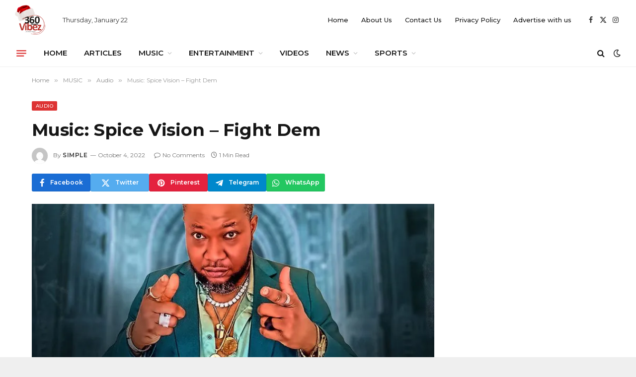

--- FILE ---
content_type: text/html; charset=UTF-8
request_url: https://360vibez.com.ng/2022/10/04/music-spice-vision-fight-dem/
body_size: 16895
content:

<!DOCTYPE html>
<html lang="en-US" class="s-light site-s-light">

<head>

	<meta charset="UTF-8" />
	<meta name="viewport" content="width=device-width, initial-scale=1" />
	<title>Music: Spice Vision – Fight Dem &#8211; 360vibez</title><link rel="preload" as="image" imagesrcset="https://i0.wp.com/360vibez.com.ng/wp-content/uploads/2022/10/FIGHT-DEM-1.v1-scaled-1.jpg?w=768&amp;ssl=1 768w, https://i0.wp.com/360vibez.com.ng/wp-content/uploads/2022/10/FIGHT-DEM-1.v1-scaled-1.jpg?resize=400%2C400&amp;ssl=1 400w" imagesizes="(max-width: 860px) 100vw, 860px" /><link rel="preload" as="font" href="https://360vibez.com.ng/wp-content/themes/smart-mag/css/icons/fonts/ts-icons.woff2?v3.2" type="font/woff2" crossorigin="anonymous" />
<meta name='robots' content='max-image-preview:large' />
	<style>img:is([sizes="auto" i], [sizes^="auto," i]) { contain-intrinsic-size: 3000px 1500px }</style>
	<link rel='dns-prefetch' href='//stats.wp.com' />
<link rel='dns-prefetch' href='//fonts.googleapis.com' />
<link rel='dns-prefetch' href='//www.googletagmanager.com' />
<link rel='preconnect' href='//i0.wp.com' />
<link rel='preconnect' href='//c0.wp.com' />
<link rel="alternate" type="application/rss+xml" title="360vibez &raquo; Feed" href="https://360vibez.com.ng/feed/" />
<link rel="alternate" type="application/rss+xml" title="360vibez &raquo; Comments Feed" href="https://360vibez.com.ng/comments/feed/" />
<link rel="alternate" type="application/rss+xml" title="360vibez &raquo; Music: Spice Vision – Fight Dem Comments Feed" href="https://360vibez.com.ng/2022/10/04/music-spice-vision-fight-dem/feed/" />
<script type="text/javascript">
/* <![CDATA[ */
window._wpemojiSettings = {"baseUrl":"https:\/\/s.w.org\/images\/core\/emoji\/16.0.1\/72x72\/","ext":".png","svgUrl":"https:\/\/s.w.org\/images\/core\/emoji\/16.0.1\/svg\/","svgExt":".svg","source":{"concatemoji":"https:\/\/360vibez.com.ng\/wp-includes\/js\/wp-emoji-release.min.js?ver=6.8.3"}};
/*! This file is auto-generated */
!function(s,n){var o,i,e;function c(e){try{var t={supportTests:e,timestamp:(new Date).valueOf()};sessionStorage.setItem(o,JSON.stringify(t))}catch(e){}}function p(e,t,n){e.clearRect(0,0,e.canvas.width,e.canvas.height),e.fillText(t,0,0);var t=new Uint32Array(e.getImageData(0,0,e.canvas.width,e.canvas.height).data),a=(e.clearRect(0,0,e.canvas.width,e.canvas.height),e.fillText(n,0,0),new Uint32Array(e.getImageData(0,0,e.canvas.width,e.canvas.height).data));return t.every(function(e,t){return e===a[t]})}function u(e,t){e.clearRect(0,0,e.canvas.width,e.canvas.height),e.fillText(t,0,0);for(var n=e.getImageData(16,16,1,1),a=0;a<n.data.length;a++)if(0!==n.data[a])return!1;return!0}function f(e,t,n,a){switch(t){case"flag":return n(e,"\ud83c\udff3\ufe0f\u200d\u26a7\ufe0f","\ud83c\udff3\ufe0f\u200b\u26a7\ufe0f")?!1:!n(e,"\ud83c\udde8\ud83c\uddf6","\ud83c\udde8\u200b\ud83c\uddf6")&&!n(e,"\ud83c\udff4\udb40\udc67\udb40\udc62\udb40\udc65\udb40\udc6e\udb40\udc67\udb40\udc7f","\ud83c\udff4\u200b\udb40\udc67\u200b\udb40\udc62\u200b\udb40\udc65\u200b\udb40\udc6e\u200b\udb40\udc67\u200b\udb40\udc7f");case"emoji":return!a(e,"\ud83e\udedf")}return!1}function g(e,t,n,a){var r="undefined"!=typeof WorkerGlobalScope&&self instanceof WorkerGlobalScope?new OffscreenCanvas(300,150):s.createElement("canvas"),o=r.getContext("2d",{willReadFrequently:!0}),i=(o.textBaseline="top",o.font="600 32px Arial",{});return e.forEach(function(e){i[e]=t(o,e,n,a)}),i}function t(e){var t=s.createElement("script");t.src=e,t.defer=!0,s.head.appendChild(t)}"undefined"!=typeof Promise&&(o="wpEmojiSettingsSupports",i=["flag","emoji"],n.supports={everything:!0,everythingExceptFlag:!0},e=new Promise(function(e){s.addEventListener("DOMContentLoaded",e,{once:!0})}),new Promise(function(t){var n=function(){try{var e=JSON.parse(sessionStorage.getItem(o));if("object"==typeof e&&"number"==typeof e.timestamp&&(new Date).valueOf()<e.timestamp+604800&&"object"==typeof e.supportTests)return e.supportTests}catch(e){}return null}();if(!n){if("undefined"!=typeof Worker&&"undefined"!=typeof OffscreenCanvas&&"undefined"!=typeof URL&&URL.createObjectURL&&"undefined"!=typeof Blob)try{var e="postMessage("+g.toString()+"("+[JSON.stringify(i),f.toString(),p.toString(),u.toString()].join(",")+"));",a=new Blob([e],{type:"text/javascript"}),r=new Worker(URL.createObjectURL(a),{name:"wpTestEmojiSupports"});return void(r.onmessage=function(e){c(n=e.data),r.terminate(),t(n)})}catch(e){}c(n=g(i,f,p,u))}t(n)}).then(function(e){for(var t in e)n.supports[t]=e[t],n.supports.everything=n.supports.everything&&n.supports[t],"flag"!==t&&(n.supports.everythingExceptFlag=n.supports.everythingExceptFlag&&n.supports[t]);n.supports.everythingExceptFlag=n.supports.everythingExceptFlag&&!n.supports.flag,n.DOMReady=!1,n.readyCallback=function(){n.DOMReady=!0}}).then(function(){return e}).then(function(){var e;n.supports.everything||(n.readyCallback(),(e=n.source||{}).concatemoji?t(e.concatemoji):e.wpemoji&&e.twemoji&&(t(e.twemoji),t(e.wpemoji)))}))}((window,document),window._wpemojiSettings);
/* ]]> */
</script>

<link rel='stylesheet' id='hfe-widgets-style-css' href='https://360vibez.com.ng/wp-content/plugins/header-footer-elementor/inc/widgets-css/frontend.css?ver=2.4.9' type='text/css' media='all' />
<style id='wp-emoji-styles-inline-css' type='text/css'>

	img.wp-smiley, img.emoji {
		display: inline !important;
		border: none !important;
		box-shadow: none !important;
		height: 1em !important;
		width: 1em !important;
		margin: 0 0.07em !important;
		vertical-align: -0.1em !important;
		background: none !important;
		padding: 0 !important;
	}
</style>
<link rel='stylesheet' id='wp-block-library-css' href='https://c0.wp.com/c/6.8.3/wp-includes/css/dist/block-library/style.min.css' type='text/css' media='all' />
<style id='classic-theme-styles-inline-css' type='text/css'>
/*! This file is auto-generated */
.wp-block-button__link{color:#fff;background-color:#32373c;border-radius:9999px;box-shadow:none;text-decoration:none;padding:calc(.667em + 2px) calc(1.333em + 2px);font-size:1.125em}.wp-block-file__button{background:#32373c;color:#fff;text-decoration:none}
</style>
<link rel='stylesheet' id='mediaelement-css' href='https://c0.wp.com/c/6.8.3/wp-includes/js/mediaelement/mediaelementplayer-legacy.min.css' type='text/css' media='all' />
<link rel='stylesheet' id='wp-mediaelement-css' href='https://c0.wp.com/c/6.8.3/wp-includes/js/mediaelement/wp-mediaelement.min.css' type='text/css' media='all' />
<style id='jetpack-sharing-buttons-style-inline-css' type='text/css'>
.jetpack-sharing-buttons__services-list{display:flex;flex-direction:row;flex-wrap:wrap;gap:0;list-style-type:none;margin:5px;padding:0}.jetpack-sharing-buttons__services-list.has-small-icon-size{font-size:12px}.jetpack-sharing-buttons__services-list.has-normal-icon-size{font-size:16px}.jetpack-sharing-buttons__services-list.has-large-icon-size{font-size:24px}.jetpack-sharing-buttons__services-list.has-huge-icon-size{font-size:36px}@media print{.jetpack-sharing-buttons__services-list{display:none!important}}.editor-styles-wrapper .wp-block-jetpack-sharing-buttons{gap:0;padding-inline-start:0}ul.jetpack-sharing-buttons__services-list.has-background{padding:1.25em 2.375em}
</style>
<style id='global-styles-inline-css' type='text/css'>
:root{--wp--preset--aspect-ratio--square: 1;--wp--preset--aspect-ratio--4-3: 4/3;--wp--preset--aspect-ratio--3-4: 3/4;--wp--preset--aspect-ratio--3-2: 3/2;--wp--preset--aspect-ratio--2-3: 2/3;--wp--preset--aspect-ratio--16-9: 16/9;--wp--preset--aspect-ratio--9-16: 9/16;--wp--preset--color--black: #000000;--wp--preset--color--cyan-bluish-gray: #abb8c3;--wp--preset--color--white: #ffffff;--wp--preset--color--pale-pink: #f78da7;--wp--preset--color--vivid-red: #cf2e2e;--wp--preset--color--luminous-vivid-orange: #ff6900;--wp--preset--color--luminous-vivid-amber: #fcb900;--wp--preset--color--light-green-cyan: #7bdcb5;--wp--preset--color--vivid-green-cyan: #00d084;--wp--preset--color--pale-cyan-blue: #8ed1fc;--wp--preset--color--vivid-cyan-blue: #0693e3;--wp--preset--color--vivid-purple: #9b51e0;--wp--preset--gradient--vivid-cyan-blue-to-vivid-purple: linear-gradient(135deg,rgba(6,147,227,1) 0%,rgb(155,81,224) 100%);--wp--preset--gradient--light-green-cyan-to-vivid-green-cyan: linear-gradient(135deg,rgb(122,220,180) 0%,rgb(0,208,130) 100%);--wp--preset--gradient--luminous-vivid-amber-to-luminous-vivid-orange: linear-gradient(135deg,rgba(252,185,0,1) 0%,rgba(255,105,0,1) 100%);--wp--preset--gradient--luminous-vivid-orange-to-vivid-red: linear-gradient(135deg,rgba(255,105,0,1) 0%,rgb(207,46,46) 100%);--wp--preset--gradient--very-light-gray-to-cyan-bluish-gray: linear-gradient(135deg,rgb(238,238,238) 0%,rgb(169,184,195) 100%);--wp--preset--gradient--cool-to-warm-spectrum: linear-gradient(135deg,rgb(74,234,220) 0%,rgb(151,120,209) 20%,rgb(207,42,186) 40%,rgb(238,44,130) 60%,rgb(251,105,98) 80%,rgb(254,248,76) 100%);--wp--preset--gradient--blush-light-purple: linear-gradient(135deg,rgb(255,206,236) 0%,rgb(152,150,240) 100%);--wp--preset--gradient--blush-bordeaux: linear-gradient(135deg,rgb(254,205,165) 0%,rgb(254,45,45) 50%,rgb(107,0,62) 100%);--wp--preset--gradient--luminous-dusk: linear-gradient(135deg,rgb(255,203,112) 0%,rgb(199,81,192) 50%,rgb(65,88,208) 100%);--wp--preset--gradient--pale-ocean: linear-gradient(135deg,rgb(255,245,203) 0%,rgb(182,227,212) 50%,rgb(51,167,181) 100%);--wp--preset--gradient--electric-grass: linear-gradient(135deg,rgb(202,248,128) 0%,rgb(113,206,126) 100%);--wp--preset--gradient--midnight: linear-gradient(135deg,rgb(2,3,129) 0%,rgb(40,116,252) 100%);--wp--preset--font-size--small: 13px;--wp--preset--font-size--medium: 20px;--wp--preset--font-size--large: 36px;--wp--preset--font-size--x-large: 42px;--wp--preset--spacing--20: 0.44rem;--wp--preset--spacing--30: 0.67rem;--wp--preset--spacing--40: 1rem;--wp--preset--spacing--50: 1.5rem;--wp--preset--spacing--60: 2.25rem;--wp--preset--spacing--70: 3.38rem;--wp--preset--spacing--80: 5.06rem;--wp--preset--shadow--natural: 6px 6px 9px rgba(0, 0, 0, 0.2);--wp--preset--shadow--deep: 12px 12px 50px rgba(0, 0, 0, 0.4);--wp--preset--shadow--sharp: 6px 6px 0px rgba(0, 0, 0, 0.2);--wp--preset--shadow--outlined: 6px 6px 0px -3px rgba(255, 255, 255, 1), 6px 6px rgba(0, 0, 0, 1);--wp--preset--shadow--crisp: 6px 6px 0px rgba(0, 0, 0, 1);}:where(.is-layout-flex){gap: 0.5em;}:where(.is-layout-grid){gap: 0.5em;}body .is-layout-flex{display: flex;}.is-layout-flex{flex-wrap: wrap;align-items: center;}.is-layout-flex > :is(*, div){margin: 0;}body .is-layout-grid{display: grid;}.is-layout-grid > :is(*, div){margin: 0;}:where(.wp-block-columns.is-layout-flex){gap: 2em;}:where(.wp-block-columns.is-layout-grid){gap: 2em;}:where(.wp-block-post-template.is-layout-flex){gap: 1.25em;}:where(.wp-block-post-template.is-layout-grid){gap: 1.25em;}.has-black-color{color: var(--wp--preset--color--black) !important;}.has-cyan-bluish-gray-color{color: var(--wp--preset--color--cyan-bluish-gray) !important;}.has-white-color{color: var(--wp--preset--color--white) !important;}.has-pale-pink-color{color: var(--wp--preset--color--pale-pink) !important;}.has-vivid-red-color{color: var(--wp--preset--color--vivid-red) !important;}.has-luminous-vivid-orange-color{color: var(--wp--preset--color--luminous-vivid-orange) !important;}.has-luminous-vivid-amber-color{color: var(--wp--preset--color--luminous-vivid-amber) !important;}.has-light-green-cyan-color{color: var(--wp--preset--color--light-green-cyan) !important;}.has-vivid-green-cyan-color{color: var(--wp--preset--color--vivid-green-cyan) !important;}.has-pale-cyan-blue-color{color: var(--wp--preset--color--pale-cyan-blue) !important;}.has-vivid-cyan-blue-color{color: var(--wp--preset--color--vivid-cyan-blue) !important;}.has-vivid-purple-color{color: var(--wp--preset--color--vivid-purple) !important;}.has-black-background-color{background-color: var(--wp--preset--color--black) !important;}.has-cyan-bluish-gray-background-color{background-color: var(--wp--preset--color--cyan-bluish-gray) !important;}.has-white-background-color{background-color: var(--wp--preset--color--white) !important;}.has-pale-pink-background-color{background-color: var(--wp--preset--color--pale-pink) !important;}.has-vivid-red-background-color{background-color: var(--wp--preset--color--vivid-red) !important;}.has-luminous-vivid-orange-background-color{background-color: var(--wp--preset--color--luminous-vivid-orange) !important;}.has-luminous-vivid-amber-background-color{background-color: var(--wp--preset--color--luminous-vivid-amber) !important;}.has-light-green-cyan-background-color{background-color: var(--wp--preset--color--light-green-cyan) !important;}.has-vivid-green-cyan-background-color{background-color: var(--wp--preset--color--vivid-green-cyan) !important;}.has-pale-cyan-blue-background-color{background-color: var(--wp--preset--color--pale-cyan-blue) !important;}.has-vivid-cyan-blue-background-color{background-color: var(--wp--preset--color--vivid-cyan-blue) !important;}.has-vivid-purple-background-color{background-color: var(--wp--preset--color--vivid-purple) !important;}.has-black-border-color{border-color: var(--wp--preset--color--black) !important;}.has-cyan-bluish-gray-border-color{border-color: var(--wp--preset--color--cyan-bluish-gray) !important;}.has-white-border-color{border-color: var(--wp--preset--color--white) !important;}.has-pale-pink-border-color{border-color: var(--wp--preset--color--pale-pink) !important;}.has-vivid-red-border-color{border-color: var(--wp--preset--color--vivid-red) !important;}.has-luminous-vivid-orange-border-color{border-color: var(--wp--preset--color--luminous-vivid-orange) !important;}.has-luminous-vivid-amber-border-color{border-color: var(--wp--preset--color--luminous-vivid-amber) !important;}.has-light-green-cyan-border-color{border-color: var(--wp--preset--color--light-green-cyan) !important;}.has-vivid-green-cyan-border-color{border-color: var(--wp--preset--color--vivid-green-cyan) !important;}.has-pale-cyan-blue-border-color{border-color: var(--wp--preset--color--pale-cyan-blue) !important;}.has-vivid-cyan-blue-border-color{border-color: var(--wp--preset--color--vivid-cyan-blue) !important;}.has-vivid-purple-border-color{border-color: var(--wp--preset--color--vivid-purple) !important;}.has-vivid-cyan-blue-to-vivid-purple-gradient-background{background: var(--wp--preset--gradient--vivid-cyan-blue-to-vivid-purple) !important;}.has-light-green-cyan-to-vivid-green-cyan-gradient-background{background: var(--wp--preset--gradient--light-green-cyan-to-vivid-green-cyan) !important;}.has-luminous-vivid-amber-to-luminous-vivid-orange-gradient-background{background: var(--wp--preset--gradient--luminous-vivid-amber-to-luminous-vivid-orange) !important;}.has-luminous-vivid-orange-to-vivid-red-gradient-background{background: var(--wp--preset--gradient--luminous-vivid-orange-to-vivid-red) !important;}.has-very-light-gray-to-cyan-bluish-gray-gradient-background{background: var(--wp--preset--gradient--very-light-gray-to-cyan-bluish-gray) !important;}.has-cool-to-warm-spectrum-gradient-background{background: var(--wp--preset--gradient--cool-to-warm-spectrum) !important;}.has-blush-light-purple-gradient-background{background: var(--wp--preset--gradient--blush-light-purple) !important;}.has-blush-bordeaux-gradient-background{background: var(--wp--preset--gradient--blush-bordeaux) !important;}.has-luminous-dusk-gradient-background{background: var(--wp--preset--gradient--luminous-dusk) !important;}.has-pale-ocean-gradient-background{background: var(--wp--preset--gradient--pale-ocean) !important;}.has-electric-grass-gradient-background{background: var(--wp--preset--gradient--electric-grass) !important;}.has-midnight-gradient-background{background: var(--wp--preset--gradient--midnight) !important;}.has-small-font-size{font-size: var(--wp--preset--font-size--small) !important;}.has-medium-font-size{font-size: var(--wp--preset--font-size--medium) !important;}.has-large-font-size{font-size: var(--wp--preset--font-size--large) !important;}.has-x-large-font-size{font-size: var(--wp--preset--font-size--x-large) !important;}
:where(.wp-block-post-template.is-layout-flex){gap: 1.25em;}:where(.wp-block-post-template.is-layout-grid){gap: 1.25em;}
:where(.wp-block-columns.is-layout-flex){gap: 2em;}:where(.wp-block-columns.is-layout-grid){gap: 2em;}
:root :where(.wp-block-pullquote){font-size: 1.5em;line-height: 1.6;}
</style>
<link rel='stylesheet' id='contact-form-7-css' href='https://360vibez.com.ng/wp-content/plugins/contact-form-7/includes/css/styles.css?ver=6.1.4' type='text/css' media='all' />
<link rel='stylesheet' id='hfe-style-css' href='https://360vibez.com.ng/wp-content/plugins/header-footer-elementor/assets/css/header-footer-elementor.css?ver=2.4.9' type='text/css' media='all' />
<link rel='stylesheet' id='elementor-icons-css' href='https://360vibez.com.ng/wp-content/plugins/elementor/assets/lib/eicons/css/elementor-icons.min.css?ver=5.43.0' type='text/css' media='all' />
<link rel='stylesheet' id='elementor-frontend-css' href='https://360vibez.com.ng/wp-content/plugins/elementor/assets/css/frontend.min.css?ver=3.31.3' type='text/css' media='all' />
<link rel='stylesheet' id='elementor-post-30825-css' href='https://360vibez.com.ng/wp-content/uploads/elementor/css/post-30825.css?ver=1768400559' type='text/css' media='all' />
<link rel='stylesheet' id='hfe-elementor-icons-css' href='https://360vibez.com.ng/wp-content/plugins/elementor/assets/lib/eicons/css/elementor-icons.min.css?ver=5.34.0' type='text/css' media='all' />
<link rel='stylesheet' id='hfe-icons-list-css' href='https://360vibez.com.ng/wp-content/plugins/elementor/assets/css/widget-icon-list.min.css?ver=3.24.3' type='text/css' media='all' />
<link rel='stylesheet' id='hfe-social-icons-css' href='https://360vibez.com.ng/wp-content/plugins/elementor/assets/css/widget-social-icons.min.css?ver=3.24.0' type='text/css' media='all' />
<link rel='stylesheet' id='hfe-social-share-icons-brands-css' href='https://360vibez.com.ng/wp-content/plugins/elementor/assets/lib/font-awesome/css/brands.css?ver=5.15.3' type='text/css' media='all' />
<link rel='stylesheet' id='hfe-social-share-icons-fontawesome-css' href='https://360vibez.com.ng/wp-content/plugins/elementor/assets/lib/font-awesome/css/fontawesome.css?ver=5.15.3' type='text/css' media='all' />
<link rel='stylesheet' id='hfe-nav-menu-icons-css' href='https://360vibez.com.ng/wp-content/plugins/elementor/assets/lib/font-awesome/css/solid.css?ver=5.15.3' type='text/css' media='all' />
<link rel='stylesheet' id='smartmag-core-css' href='https://360vibez.com.ng/wp-content/themes/smart-mag/style.css?ver=10.3.0' type='text/css' media='all' />
<link rel='stylesheet' id='smartmag-fonts-css' href='https://fonts.googleapis.com/css?family=Hind%3A400%2C500%2C600&#038;display=swap' type='text/css' media='all' />
<link rel='stylesheet' id='smartmag-magnific-popup-css' href='https://360vibez.com.ng/wp-content/themes/smart-mag/css/lightbox.css?ver=10.3.0' type='text/css' media='all' />
<link rel='stylesheet' id='smartmag-icons-css' href='https://360vibez.com.ng/wp-content/themes/smart-mag/css/icons/icons.css?ver=10.3.0' type='text/css' media='all' />
<link rel='stylesheet' id='smartmag-skin-css' href='https://360vibez.com.ng/wp-content/themes/smart-mag/css/skin-trendy.css?ver=10.3.0' type='text/css' media='all' />
<style id='smartmag-skin-inline-css' type='text/css'>
:root { --c-main: #dd3333;
--c-main-rgb: 221,51,51;
--text-font: "Montserrat", system-ui, -apple-system, "Segoe UI", Arial, sans-serif;
--body-font: "Montserrat", system-ui, -apple-system, "Segoe UI", Arial, sans-serif;
--ui-font: "Montserrat", system-ui, -apple-system, "Segoe UI", Arial, sans-serif;
--title-font: "Montserrat", system-ui, -apple-system, "Segoe UI", Arial, sans-serif;
--h-font: "Montserrat", system-ui, -apple-system, "Segoe UI", Arial, sans-serif;
--tertiary-font: "Montserrat", system-ui, -apple-system, "Segoe UI", Arial, sans-serif;
--title-font: "Montserrat", system-ui, -apple-system, "Segoe UI", Arial, sans-serif;
--h-font: "Montserrat", system-ui, -apple-system, "Segoe UI", Arial, sans-serif;
--text-h-font: var(--h-font);
--title-size-xs: 15px;
--main-width: 1310px;
--excerpt-size: 13px;
--post-content-gaps: 1.4em; }
:root { --wrap-padding: 120px; }
:root { --sidebar-width: 300px; }
.ts-row, .has-el-gap { --sidebar-c-width: calc(var(--sidebar-width) + var(--grid-gutter-h) + var(--sidebar-c-pad)); }
.smart-head-main .smart-head-top { background-color: var(--c-main); }
.smart-head-main .smart-head-mid { --head-h: 80px; background-color: #ffffff; border-top-color: var(--c-main); }
.s-dark .smart-head-main .smart-head-bot,
.smart-head-main .s-dark.smart-head-bot { background-color: #1e1521; }
.smart-head-main .smart-head-bot { border-top-width: 0px; }
.s-dark .off-canvas, .off-canvas.s-dark { background-color: #0f0007; }
.navigation-small .menu > li > a { font-weight: 500; }
.s-dark .navigation-small { --c-nav-hov: #ffffff; }
.s-dark .smart-head-main .spc-social,
.smart-head-main .s-dark .spc-social { --c-spc-social: rgba(255,255,255,0.8); --c-spc-social-hov: #ffffff; }
.smart-head-mobile { --c-search-icon: var(--c-main); }
.smart-head-main { --c-hamburger: var(--c-main); }
.smart-head-main .offcanvas-toggle { transform: scale(0.75); }
.smart-head-mobile { --c-hamburger: var(--c-main); }
.smart-head .ts-button1:not(._) { color: #f80759; }
.smart-head .ts-button1 { background-color: #ffffff; }
.post-meta .meta-item, .post-meta .text-in { font-size: 11px; }
.post-meta .post-author > a { color: #353535; }
.s-dark .post-meta .post-author > a { color: #e0e0e0; }
.post-meta .post-cat > a { color: #353535; }
.s-dark .post-meta .post-cat > a { color: #e0e0e0; }
.l-post { --media-radius: 6px; }
.cat-labels .category { line-height: 1.85; border-radius: 2px; padding-top: 1px; }
.block-head-b .heading { font-size: 23px; text-transform: initial; }
.block-head-g .heading { font-size: 19px; font-weight: 600; text-transform: initial; }
.block-head-i .heading { font-size: 22px; font-weight: bold; text-transform: initial; letter-spacing: -0.01em; }
.block-head-i { --line-weight: 5px; }
.loop-grid-base .post-title { font-size: 19px; }
.has-nums-a .l-post .post-title:before,
.has-nums-b .l-post .content:before { font-size: 30px; font-weight: normal; line-height: 2; }
.has-nums:not(.has-nums-c) { --num-color: var(--c-main); }
.has-nums-a .l-post .post-title:before,
.has-nums-b .l-post .content:before { content: counter(ts-loop) "/"; }
.post-meta-single .meta-item, .post-meta-single .text-in { font-size: 12px; }
.entry-content { font-size: 16px; line-height: 1.66; }
.entry-content p { --post-content-gaps: 1.3em; }
.post-share-b:not(.is-not-global) { --service-height: 36px; --service-width: 118px; --service-min-width: initial; }
.post-share-b:not(.is-not-global) .show-more { width: 38px; min-width: 38px; }
.post-share-b:not(.is-not-global) { --service-b-radius: 3px; }
.post-share-b:not(.is-not-global) .service .label { font-size: 12px; }
.site-s-light .s-head-modern .sub-title { color: #4f4f4f; }
.site-s-light .s-head-modern-a .post-meta { --c-post-meta: #727272; }
@media (min-width: 941px) and (max-width: 1200px) { .ts-row, .has-el-gap { --sidebar-c-width: calc(var(--sidebar-width) + var(--grid-gutter-h) + var(--sidebar-c-pad)); } }
@media (min-width: 768px) and (max-width: 940px) { .ts-contain, .main { padding-left: 35px; padding-right: 35px; }
.layout-boxed-inner { --wrap-padding: 35px; }
:root { --wrap-padding: 35px; }
.has-nums-a .l-post .post-title:before,
.has-nums-b .l-post .content:before { line-height: 2; } }
@media (max-width: 767px) { .ts-contain, .main { padding-left: 25px; padding-right: 25px; }
.layout-boxed-inner { --wrap-padding: 25px; }
:root { --wrap-padding: 25px; } }
@media (min-width: 940px) and (max-width: 1300px) { :root { --wrap-padding: min(120px, 5vw); } }


</style>
<link rel='stylesheet' id='smartmag-gfonts-custom-css' href='https://fonts.googleapis.com/css?family=Montserrat%3A400%2C500%2C600%2C700&#038;display=swap' type='text/css' media='all' />
<link rel='stylesheet' id='sharedaddy-css' href='https://c0.wp.com/p/jetpack/15.4/modules/sharedaddy/sharing.css' type='text/css' media='all' />
<link rel='stylesheet' id='social-logos-css' href='https://c0.wp.com/p/jetpack/15.4/_inc/social-logos/social-logos.min.css' type='text/css' media='all' />
<script type="text/javascript" id="smartmag-lazy-inline-js-after">
/* <![CDATA[ */
/**
 * @copyright ThemeSphere
 * @preserve
 */
var BunyadLazy={};BunyadLazy.load=function(){function a(e,n){var t={};e.dataset.bgset&&e.dataset.sizes?(t.sizes=e.dataset.sizes,t.srcset=e.dataset.bgset):t.src=e.dataset.bgsrc,function(t){var a=t.dataset.ratio;if(0<a){const e=t.parentElement;if(e.classList.contains("media-ratio")){const n=e.style;n.getPropertyValue("--a-ratio")||(n.paddingBottom=100/a+"%")}}}(e);var a,o=document.createElement("img");for(a in o.onload=function(){var t="url('"+(o.currentSrc||o.src)+"')",a=e.style;a.backgroundImage!==t&&requestAnimationFrame(()=>{a.backgroundImage=t,n&&n()}),o.onload=null,o.onerror=null,o=null},o.onerror=o.onload,t)o.setAttribute(a,t[a]);o&&o.complete&&0<o.naturalWidth&&o.onload&&o.onload()}function e(t){t.dataset.loaded||a(t,()=>{document.dispatchEvent(new Event("lazyloaded")),t.dataset.loaded=1})}function n(t){"complete"===document.readyState?t():window.addEventListener("load",t)}return{initEarly:function(){var t,a=()=>{document.querySelectorAll(".img.bg-cover:not(.lazyload)").forEach(e)};"complete"!==document.readyState?(t=setInterval(a,150),n(()=>{a(),clearInterval(t)})):a()},callOnLoad:n,initBgImages:function(t){t&&n(()=>{document.querySelectorAll(".img.bg-cover").forEach(e)})},bgLoad:a}}(),BunyadLazy.load.initEarly();
/* ]]> */
</script>
<script type="text/javascript" src="https://c0.wp.com/c/6.8.3/wp-includes/js/jquery/jquery.min.js" id="jquery-core-js"></script>
<script type="text/javascript" src="https://c0.wp.com/c/6.8.3/wp-includes/js/jquery/jquery-migrate.min.js" id="jquery-migrate-js"></script>
<script type="text/javascript" id="jquery-js-after">
/* <![CDATA[ */
!function($){"use strict";$(document).ready(function(){$(this).scrollTop()>100&&$(".hfe-scroll-to-top-wrap").removeClass("hfe-scroll-to-top-hide"),$(window).scroll(function(){$(this).scrollTop()<100?$(".hfe-scroll-to-top-wrap").fadeOut(300):$(".hfe-scroll-to-top-wrap").fadeIn(300)}),$(".hfe-scroll-to-top-wrap").on("click",function(){$("html, body").animate({scrollTop:0},300);return!1})})}(jQuery);
!function($){'use strict';$(document).ready(function(){var bar=$('.hfe-reading-progress-bar');if(!bar.length)return;$(window).on('scroll',function(){var s=$(window).scrollTop(),d=$(document).height()-$(window).height(),p=d? s/d*100:0;bar.css('width',p+'%')});});}(jQuery);
/* ]]> */
</script>
<link rel="https://api.w.org/" href="https://360vibez.com.ng/wp-json/" /><link rel="alternate" title="JSON" type="application/json" href="https://360vibez.com.ng/wp-json/wp/v2/posts/21383" /><link rel="EditURI" type="application/rsd+xml" title="RSD" href="https://360vibez.com.ng/xmlrpc.php?rsd" />
<meta name="generator" content="WordPress 6.8.3" />
<link rel="canonical" href="https://360vibez.com.ng/2022/10/04/music-spice-vision-fight-dem/" />
<link rel='shortlink' href='https://wp.me/paZT3E-5yT' />
<link rel="alternate" title="oEmbed (JSON)" type="application/json+oembed" href="https://360vibez.com.ng/wp-json/oembed/1.0/embed?url=https%3A%2F%2F360vibez.com.ng%2F2022%2F10%2F04%2Fmusic-spice-vision-fight-dem%2F" />
<link rel="alternate" title="oEmbed (XML)" type="text/xml+oembed" href="https://360vibez.com.ng/wp-json/oembed/1.0/embed?url=https%3A%2F%2F360vibez.com.ng%2F2022%2F10%2F04%2Fmusic-spice-vision-fight-dem%2F&#038;format=xml" />
<meta name="generator" content="Site Kit by Google 1.170.0" /><meta name="generator" content="Redux 4.5.10" />	<style>img#wpstats{display:none}</style>
		
		<script>
		var BunyadSchemeKey = 'bunyad-scheme';
		(() => {
			const d = document.documentElement;
			const c = d.classList;
			var scheme = localStorage.getItem(BunyadSchemeKey);
			
			if (scheme) {
				d.dataset.origClass = c;
				scheme === 'dark' ? c.remove('s-light', 'site-s-light') : c.remove('s-dark', 'site-s-dark');
				c.add('site-s-' + scheme, 's-' + scheme);
			}
		})();
		</script>
		
<!-- Google AdSense meta tags added by Site Kit -->
<meta name="google-adsense-platform-account" content="ca-host-pub-2644536267352236">
<meta name="google-adsense-platform-domain" content="sitekit.withgoogle.com">
<!-- End Google AdSense meta tags added by Site Kit -->
<meta name="generator" content="Elementor 3.31.3; features: additional_custom_breakpoints, e_element_cache; settings: css_print_method-external, google_font-enabled, font_display-auto">
			<style>
				.e-con.e-parent:nth-of-type(n+4):not(.e-lazyloaded):not(.e-no-lazyload),
				.e-con.e-parent:nth-of-type(n+4):not(.e-lazyloaded):not(.e-no-lazyload) * {
					background-image: none !important;
				}
				@media screen and (max-height: 1024px) {
					.e-con.e-parent:nth-of-type(n+3):not(.e-lazyloaded):not(.e-no-lazyload),
					.e-con.e-parent:nth-of-type(n+3):not(.e-lazyloaded):not(.e-no-lazyload) * {
						background-image: none !important;
					}
				}
				@media screen and (max-height: 640px) {
					.e-con.e-parent:nth-of-type(n+2):not(.e-lazyloaded):not(.e-no-lazyload),
					.e-con.e-parent:nth-of-type(n+2):not(.e-lazyloaded):not(.e-no-lazyload) * {
						background-image: none !important;
					}
				}
			</style>
			
<!-- Jetpack Open Graph Tags -->
<meta property="og:type" content="article" />
<meta property="og:title" content="Music: Spice Vision – Fight Dem" />
<meta property="og:url" content="https://360vibez.com.ng/2022/10/04/music-spice-vision-fight-dem/" />
<meta property="og:description" content="Talent comes in different forms. Someone can be really good at drawing, and another can understand math concepts very quickly. Multi talented Afrobeat DiasporaBoss, Spice Vision has proven himself …" />
<meta property="article:published_time" content="2022-10-04T06:50:38+00:00" />
<meta property="article:modified_time" content="2022-10-04T06:50:38+00:00" />
<meta property="og:site_name" content="360vibez" />
<meta property="og:image" content="https://i0.wp.com/360vibez.com.ng/wp-content/uploads/2022/10/FIGHT-DEM-1.v1-scaled-1.jpg?fit=768%2C768&#038;ssl=1" />
<meta property="og:image:width" content="768" />
<meta property="og:image:height" content="768" />
<meta property="og:image:alt" content="" />
<meta property="og:locale" content="en_US" />
<meta name="twitter:text:title" content="Music: Spice Vision – Fight Dem" />
<meta name="twitter:image" content="https://i0.wp.com/360vibez.com.ng/wp-content/uploads/2022/10/FIGHT-DEM-1.v1-scaled-1.jpg?fit=768%2C768&#038;ssl=1&#038;w=640" />
<meta name="twitter:card" content="summary_large_image" />

<!-- End Jetpack Open Graph Tags -->
<link rel="icon" href="https://i0.wp.com/360vibez.com.ng/wp-content/uploads/2020/09/cropped-misturah.jpg?fit=32%2C32&#038;ssl=1" sizes="32x32" />
<link rel="icon" href="https://i0.wp.com/360vibez.com.ng/wp-content/uploads/2020/09/cropped-misturah.jpg?fit=192%2C192&#038;ssl=1" sizes="192x192" />
<link rel="apple-touch-icon" href="https://i0.wp.com/360vibez.com.ng/wp-content/uploads/2020/09/cropped-misturah.jpg?fit=180%2C180&#038;ssl=1" />
<meta name="msapplication-TileImage" content="https://i0.wp.com/360vibez.com.ng/wp-content/uploads/2020/09/cropped-misturah.jpg?fit=270%2C270&#038;ssl=1" />


</head>

<body data-rsssl=1 class="wp-singular post-template-default single single-post postid-21383 single-format-audio wp-theme-smart-mag ehf-template-smart-mag ehf-stylesheet-smart-mag right-sidebar post-layout-modern post-cat-159 has-lb has-lb-sm ts-img-hov-fade layout-boxed elementor-default elementor-kit-30825">


	<div class="ts-bg-cover"></div>

<div class="main-wrap">

	
<div class="off-canvas-backdrop"></div>
<div class="mobile-menu-container off-canvas" id="off-canvas">

	<div class="off-canvas-head">
		<a href="#" class="close">
			<span class="visuallyhidden">Close Menu</span>
			<i class="tsi tsi-times"></i>
		</a>

		<div class="ts-logo">
					</div>
	</div>

	<div class="off-canvas-content">

					<ul class="mobile-menu"></ul>
		
		
		
		<div class="spc-social-block spc-social spc-social-b smart-head-social">
		
			
				<a href="#" class="link service s-facebook" target="_blank" rel="nofollow noopener">
					<i class="icon tsi tsi-facebook"></i>					<span class="visuallyhidden">Facebook</span>
				</a>
									
			
				<a href="#" class="link service s-twitter" target="_blank" rel="nofollow noopener">
					<i class="icon tsi tsi-twitter"></i>					<span class="visuallyhidden">X (Twitter)</span>
				</a>
									
			
				<a href="#" class="link service s-instagram" target="_blank" rel="nofollow noopener">
					<i class="icon tsi tsi-instagram"></i>					<span class="visuallyhidden">Instagram</span>
				</a>
									
			
		</div>

		
	</div>

</div>
<div class="smart-head smart-head-a smart-head-main" id="smart-head" data-sticky="auto" data-sticky-type="smart" data-sticky-full>
	
	<div class="smart-head-row smart-head-mid is-light smart-head-row-full">

		<div class="inner wrap">

							
				<div class="items items-left ">
					<a href="https://360vibez.com.ng/" title="360vibez" rel="home" class="logo-link ts-logo logo-is-image">
		<span>
			
				
					<img fetchpriority="high" src="https://360vibez.com.ng/wp-content/uploads/2021/12/360vibez-xmas-web.png" class="logo-image" alt="360vibez" width="659" height="652"/>
									 
					</span>
	</a>
<span class="h-date">
	Thursday, January 22</span>				</div>

							
				<div class="items items-center empty">
								</div>

							
				<div class="items items-right ">
					<div class="nav-wrap">
		<nav class="navigation navigation-small nav-hov-a">
			<ul id="menu-360-footer" class="menu"><li id="menu-item-2684" class="menu-item menu-item-type-custom menu-item-object-custom menu-item-home menu-item-2684"><a href="https://360vibez.com.ng/">Home</a></li>
<li id="menu-item-2582" class="menu-item menu-item-type-post_type menu-item-object-page menu-item-2582"><a href="https://360vibez.com.ng/about-us/">About Us</a></li>
<li id="menu-item-2583" class="menu-item menu-item-type-post_type menu-item-object-page menu-item-2583"><a href="https://360vibez.com.ng/contact-us/">Contact Us</a></li>
<li id="menu-item-2607" class="menu-item menu-item-type-post_type menu-item-object-page menu-item-privacy-policy menu-item-2607"><a rel="privacy-policy" href="https://360vibez.com.ng/privacy-policy/">Privacy Policy</a></li>
<li id="menu-item-2658" class="menu-item menu-item-type-post_type menu-item-object-page menu-item-2658"><a href="https://360vibez.com.ng/advertise-with-us/">Advertise with us</a></li>
</ul>		</nav>
	</div>

		<div class="spc-social-block spc-social spc-social-a smart-head-social">
		
			
				<a href="#" class="link service s-facebook" target="_blank" rel="nofollow noopener">
					<i class="icon tsi tsi-facebook"></i>					<span class="visuallyhidden">Facebook</span>
				</a>
									
			
				<a href="#" class="link service s-twitter" target="_blank" rel="nofollow noopener">
					<i class="icon tsi tsi-twitter"></i>					<span class="visuallyhidden">X (Twitter)</span>
				</a>
									
			
				<a href="#" class="link service s-instagram" target="_blank" rel="nofollow noopener">
					<i class="icon tsi tsi-instagram"></i>					<span class="visuallyhidden">Instagram</span>
				</a>
									
			
		</div>

						</div>

						
		</div>
	</div>

	
	<div class="smart-head-row smart-head-bot is-light smart-head-row-full">

		<div class="inner wrap">

							
				<div class="items items-left ">
				
<button class="offcanvas-toggle has-icon" type="button" aria-label="Menu">
	<span class="hamburger-icon hamburger-icon-a">
		<span class="inner"></span>
	</span>
</button>	<div class="nav-wrap">
		<nav class="navigation navigation-main nav-hov-a">
			<ul id="menu-main-menu" class="menu"><li id="menu-item-2683" class="menu-item menu-item-type-custom menu-item-object-custom menu-item-home menu-item-2683"><a href="https://360vibez.com.ng/">HOME</a></li>
<li id="menu-item-2652" class="menu-item menu-item-type-taxonomy menu-item-object-category menu-cat-16 menu-item-2652"><a href="https://360vibez.com.ng/category/articles/">ARTICLES</a></li>
<li id="menu-item-2625" class="menu-item menu-item-type-taxonomy menu-item-object-category current-post-ancestor menu-item-has-children menu-cat-156 menu-item-2625"><a href="https://360vibez.com.ng/category/music/">MUSIC</a>
<ul class="sub-menu">
	<li id="menu-item-2634" class="menu-item menu-item-type-taxonomy menu-item-object-category current-post-ancestor current-menu-parent current-post-parent menu-cat-159 menu-item-2634"><a href="https://360vibez.com.ng/category/music/audio/">Audio</a></li>
	<li id="menu-item-2644" class="menu-item menu-item-type-taxonomy menu-item-object-category current-post-ancestor current-menu-parent current-post-parent menu-cat-165 menu-item-2644"><a href="https://360vibez.com.ng/category/music/fresh-acts/">Fresh Acts</a></li>
	<li id="menu-item-2645" class="menu-item menu-item-type-taxonomy menu-item-object-category menu-cat-164 menu-item-2645"><a href="https://360vibez.com.ng/category/music/gospel/">Gospel</a></li>
	<li id="menu-item-2646" class="menu-item menu-item-type-taxonomy menu-item-object-category menu-cat-163 menu-item-2646"><a href="https://360vibez.com.ng/category/music/lyrics/">Lyrics</a></li>
	<li id="menu-item-2647" class="menu-item menu-item-type-taxonomy menu-item-object-category menu-cat-162 menu-item-2647"><a href="https://360vibez.com.ng/category/music/mixtapes/">Mixtapes</a></li>
</ul>
</li>
<li id="menu-item-2628" class="menu-item menu-item-type-taxonomy menu-item-object-category menu-item-has-children menu-cat-154 menu-item-2628"><a href="https://360vibez.com.ng/category/entertainment/">ENTERTAINMENT</a>
<ul class="sub-menu">
	<li id="menu-item-2643" class="menu-item menu-item-type-taxonomy menu-item-object-category menu-cat-166 menu-item-2643"><a href="https://360vibez.com.ng/category/entertainment/events/">Events</a></li>
	<li id="menu-item-2630" class="menu-item menu-item-type-taxonomy menu-item-object-category menu-cat-29 menu-item-2630"><a href="https://360vibez.com.ng/category/fashion-trends/">Fashion Trends</a></li>
	<li id="menu-item-2653" class="menu-item menu-item-type-taxonomy menu-item-object-category menu-cat-170 menu-item-2653"><a href="https://360vibez.com.ng/category/entertainment/tourism/">Tourism</a></li>
</ul>
</li>
<li id="menu-item-2629" class="menu-item menu-item-type-taxonomy menu-item-object-category menu-cat-157 menu-item-2629"><a href="https://360vibez.com.ng/category/videos/">VIDEOS</a></li>
<li id="menu-item-2650" class="menu-item menu-item-type-taxonomy menu-item-object-category menu-item-has-children menu-cat-155 menu-item-2650"><a href="https://360vibez.com.ng/category/news/">NEWS</a>
<ul class="sub-menu">
	<li id="menu-item-2648" class="menu-item menu-item-type-taxonomy menu-item-object-category menu-cat-167 menu-item-2648"><a href="https://360vibez.com.ng/category/news/enducation/">Education</a></li>
	<li id="menu-item-2649" class="menu-item menu-item-type-taxonomy menu-item-object-category menu-cat-158 menu-item-2649"><a href="https://360vibez.com.ng/category/news/foreign/">Foreign</a></li>
	<li id="menu-item-2654" class="menu-item menu-item-type-taxonomy menu-item-object-category menu-cat-169 menu-item-2654"><a href="https://360vibez.com.ng/category/news/general-news/">General News</a></li>
	<li id="menu-item-2655" class="menu-item menu-item-type-taxonomy menu-item-object-category menu-cat-171 menu-item-2655"><a href="https://360vibez.com.ng/category/news/health/">Health</a></li>
	<li id="menu-item-2656" class="menu-item menu-item-type-taxonomy menu-item-object-category menu-cat-86 menu-item-2656"><a href="https://360vibez.com.ng/category/news/opinion-poll/">Opinion Poll</a></li>
	<li id="menu-item-2642" class="menu-item menu-item-type-taxonomy menu-item-object-category menu-cat-43 menu-item-2642"><a href="https://360vibez.com.ng/category/politics/">Politics</a></li>
	<li id="menu-item-2632" class="menu-item menu-item-type-taxonomy menu-item-object-category menu-cat-55 menu-item-2632"><a href="https://360vibez.com.ng/category/technology/">Technology</a></li>
</ul>
</li>
<li id="menu-item-2631" class="menu-item menu-item-type-taxonomy menu-item-object-category menu-item-has-children menu-cat-53 menu-item-2631"><a href="https://360vibez.com.ng/category/sports/">SPORTS</a>
<ul class="sub-menu">
	<li id="menu-item-2635" class="menu-item menu-item-type-taxonomy menu-item-object-category menu-cat-75 menu-item-2635"><a href="https://360vibez.com.ng/category/sports/fitness/">Fitness</a></li>
	<li id="menu-item-2651" class="menu-item menu-item-type-taxonomy menu-item-object-category menu-cat-161 menu-item-2651"><a href="https://360vibez.com.ng/category/sports/football/">Football</a></li>
	<li id="menu-item-2636" class="menu-item menu-item-type-taxonomy menu-item-object-category menu-cat-78 menu-item-2636"><a href="https://360vibez.com.ng/category/sports/golf/">golf</a></li>
	<li id="menu-item-2637" class="menu-item menu-item-type-taxonomy menu-item-object-category menu-cat-79 menu-item-2637"><a href="https://360vibez.com.ng/category/sports/handball/">Handball</a></li>
	<li id="menu-item-2638" class="menu-item menu-item-type-taxonomy menu-item-object-category menu-cat-44 menu-item-2638"><a href="https://360vibez.com.ng/category/sports/racing/">Racing</a></li>
	<li id="menu-item-2639" class="menu-item menu-item-type-taxonomy menu-item-object-category menu-cat-91 menu-item-2639"><a href="https://360vibez.com.ng/category/sports/rugby/">rugby</a></li>
	<li id="menu-item-2640" class="menu-item menu-item-type-taxonomy menu-item-object-category menu-cat-54 menu-item-2640"><a href="https://360vibez.com.ng/category/swimming/">Swimming</a></li>
</ul>
</li>
</ul>		</nav>
	</div>
				</div>

							
				<div class="items items-center empty">
								</div>

							
				<div class="items items-right ">
				

	<a href="#" class="search-icon has-icon-only is-icon" title="Search">
		<i class="tsi tsi-search"></i>
	</a>


<div class="scheme-switcher has-icon-only">
	<a href="#" class="toggle is-icon toggle-dark" title="Switch to Dark Design - easier on eyes.">
		<i class="icon tsi tsi-moon"></i>
	</a>
	<a href="#" class="toggle is-icon toggle-light" title="Switch to Light Design.">
		<i class="icon tsi tsi-bright"></i>
	</a>
</div>				</div>

						
		</div>
	</div>

	</div>
<div class="smart-head smart-head-a smart-head-mobile" id="smart-head-mobile" data-sticky="mid" data-sticky-type="smart" data-sticky-full>
	
	<div class="smart-head-row smart-head-mid smart-head-row-3 is-light smart-head-row-full">

		<div class="inner wrap">

							
				<div class="items items-left ">
				
<button class="offcanvas-toggle has-icon" type="button" aria-label="Menu">
	<span class="hamburger-icon hamburger-icon-a">
		<span class="inner"></span>
	</span>
</button>				</div>

							
				<div class="items items-center ">
					<a href="https://360vibez.com.ng/" title="360vibez" rel="home" class="logo-link ts-logo logo-is-image">
		<span>
			
				
					<img fetchpriority="high" src="https://360vibez.com.ng/wp-content/uploads/2021/12/360vibez-xmas-web.png" class="logo-image" alt="360vibez" width="659" height="652"/>
									 
					</span>
	</a>				</div>

							
				<div class="items items-right ">
				

	<a href="#" class="search-icon has-icon-only is-icon" title="Search">
		<i class="tsi tsi-search"></i>
	</a>

				</div>

						
		</div>
	</div>

	</div>
<nav class="breadcrumbs is-full-width breadcrumbs-a" id="breadcrumb"><div class="inner ts-contain "><span><a href="https://360vibez.com.ng/"><span>Home</span></a></span><span class="delim">&raquo;</span><span><a href="https://360vibez.com.ng/category/music/"><span>MUSIC</span></a></span><span class="delim">&raquo;</span><span><a href="https://360vibez.com.ng/category/music/audio/"><span>Audio</span></a></span><span class="delim">&raquo;</span><span class="current">Music: Spice Vision – Fight Dem</span></div></nav>
<div class="main ts-contain cf right-sidebar">
	
		

<div class="ts-row">
	<div class="col-8 main-content s-post-contain">

					<div class="the-post-header s-head-modern s-head-modern-a">
	<div class="post-meta post-meta-a post-meta-left post-meta-single has-below"><div class="post-meta-items meta-above"><span class="meta-item cat-labels">
						
						<a href="https://360vibez.com.ng/category/music/audio/" class="category" rel="category">Audio</a>
					</span>
					</div><h1 class="is-title post-title">Music: Spice Vision – Fight Dem</h1><div class="post-meta-items meta-below has-author-img"><span class="meta-item post-author has-img"><img alt='simple' src='https://secure.gravatar.com/avatar/1d53881ac26110fb140b2da8d871b35c6b3200906567ae7bb475d49f653ed39b?s=32&#038;d=mm&#038;r=g' srcset='https://secure.gravatar.com/avatar/1d53881ac26110fb140b2da8d871b35c6b3200906567ae7bb475d49f653ed39b?s=64&#038;d=mm&#038;r=g 2x' class='avatar avatar-32 photo' height='32' width='32' decoding='async'/><span class="by">By</span> <a href="https://360vibez.com.ng/author/simple/" title="Posts by simple" rel="author">simple</a></span><span class="meta-item has-next-icon date"><time class="post-date" datetime="2022-10-04T07:50:38+01:00">October 4, 2022</time></span><span class="has-next-icon meta-item comments has-icon"><a href="https://360vibez.com.ng/2022/10/04/music-spice-vision-fight-dem/#respond"><i class="tsi tsi-comment-o"></i>No Comments</a></span><span class="meta-item read-time has-icon"><i class="tsi tsi-clock"></i>1 Min Read</span></div></div>
	<div class="post-share post-share-b spc-social-colors  post-share-b1">

				
		
				
			<a href="https://www.facebook.com/sharer.php?u=https%3A%2F%2F360vibez.com.ng%2F2022%2F10%2F04%2Fmusic-spice-vision-fight-dem%2F" class="cf service s-facebook service-lg" 
				title="Share on Facebook" target="_blank" rel="nofollow noopener">
				<i class="tsi tsi-facebook"></i>
				<span class="label">Facebook</span>
							</a>
				
				
			<a href="https://twitter.com/intent/tweet?url=https%3A%2F%2F360vibez.com.ng%2F2022%2F10%2F04%2Fmusic-spice-vision-fight-dem%2F&#038;text=Music%3A%20Spice%20Vision%20%E2%80%93%20Fight%20Dem" class="cf service s-twitter service-lg" 
				title="Share on X (Twitter)" target="_blank" rel="nofollow noopener">
				<i class="tsi tsi-twitter"></i>
				<span class="label">Twitter</span>
							</a>
				
				
			<a href="https://pinterest.com/pin/create/button/?url=https%3A%2F%2F360vibez.com.ng%2F2022%2F10%2F04%2Fmusic-spice-vision-fight-dem%2F&#038;media=https%3A%2F%2F360vibez.com.ng%2Fwp-content%2Fuploads%2F2022%2F10%2FFIGHT-DEM-1.v1-scaled-1.jpg&#038;description=Music%3A%20Spice%20Vision%20%E2%80%93%20Fight%20Dem" class="cf service s-pinterest service-lg" 
				title="Share on Pinterest" target="_blank" rel="nofollow noopener">
				<i class="tsi tsi-pinterest"></i>
				<span class="label">Pinterest</span>
							</a>
				
				
			<a href="https://t.me/share/url?url=https%3A%2F%2F360vibez.com.ng%2F2022%2F10%2F04%2Fmusic-spice-vision-fight-dem%2F&#038;title=Music%3A%20Spice%20Vision%20%E2%80%93%20Fight%20Dem" class="cf service s-telegram service-lg" 
				title="Share on Telegram" target="_blank" rel="nofollow noopener">
				<i class="tsi tsi-telegram"></i>
				<span class="label">Telegram</span>
							</a>
				
				
			<a href="https://wa.me/?text=Music%3A%20Spice%20Vision%20%E2%80%93%20Fight%20Dem%20https%3A%2F%2F360vibez.com.ng%2F2022%2F10%2F04%2Fmusic-spice-vision-fight-dem%2F" class="cf service s-whatsapp service-lg" 
				title="Share on WhatsApp" target="_blank" rel="nofollow noopener">
				<i class="tsi tsi-whatsapp"></i>
				<span class="label">WhatsApp</span>
							</a>
				
		
				
		
				
	</div>

	
	
</div>		
					<div class="single-featured">	
	<div class="featured">
				
			<figure class="image-link media-ratio ratio-21-9"><img width="860" height="369" src="https://i0.wp.com/360vibez.com.ng/wp-content/uploads/2022/10/FIGHT-DEM-1.v1-scaled-1.jpg?fit=768%2C768&amp;ssl=1" class="attachment-bunyad-main size-bunyad-main no-lazy skip-lazy wp-post-image" alt="" sizes="(max-width: 860px) 100vw, 860px" title="Music: Spice Vision – Fight Dem" decoding="async" srcset="https://i0.wp.com/360vibez.com.ng/wp-content/uploads/2022/10/FIGHT-DEM-1.v1-scaled-1.jpg?w=768&amp;ssl=1 768w, https://i0.wp.com/360vibez.com.ng/wp-content/uploads/2022/10/FIGHT-DEM-1.v1-scaled-1.jpg?resize=400%2C400&amp;ssl=1 400w" /></figure>		
						
			</div>

	</div>
		
		<div class="the-post s-post-cover">

			<article id="post-21383" class="post-21383 post type-post status-publish format-audio has-post-thumbnail category-audio category-fresh-acts post_format-post-format-audio">
				
<div class="post-content-wrap has-share-float">
						<div class="post-share-float share-float-b is-hidden spc-social-colors spc-social-colored">
	<div class="inner">
					<span class="share-text">Share</span>
		
		<div class="services">
					
				
			<a href="https://www.facebook.com/sharer.php?u=https%3A%2F%2F360vibez.com.ng%2F2022%2F10%2F04%2Fmusic-spice-vision-fight-dem%2F" class="cf service s-facebook" target="_blank" title="Facebook" rel="nofollow noopener">
				<i class="tsi tsi-facebook"></i>
				<span class="label">Facebook</span>

							</a>
				
				
			<a href="https://twitter.com/intent/tweet?url=https%3A%2F%2F360vibez.com.ng%2F2022%2F10%2F04%2Fmusic-spice-vision-fight-dem%2F&text=Music%3A%20Spice%20Vision%20%E2%80%93%20Fight%20Dem" class="cf service s-twitter" target="_blank" title="Twitter" rel="nofollow noopener">
				<i class="tsi tsi-twitter"></i>
				<span class="label">Twitter</span>

							</a>
				
				
			<a href="https://www.linkedin.com/shareArticle?mini=true&url=https%3A%2F%2F360vibez.com.ng%2F2022%2F10%2F04%2Fmusic-spice-vision-fight-dem%2F" class="cf service s-linkedin" target="_blank" title="LinkedIn" rel="nofollow noopener">
				<i class="tsi tsi-linkedin"></i>
				<span class="label">LinkedIn</span>

							</a>
				
				
			<a href="https://pinterest.com/pin/create/button/?url=https%3A%2F%2F360vibez.com.ng%2F2022%2F10%2F04%2Fmusic-spice-vision-fight-dem%2F&media=https%3A%2F%2F360vibez.com.ng%2Fwp-content%2Fuploads%2F2022%2F10%2FFIGHT-DEM-1.v1-scaled-1.jpg&description=Music%3A%20Spice%20Vision%20%E2%80%93%20Fight%20Dem" class="cf service s-pinterest" target="_blank" title="Pinterest" rel="nofollow noopener">
				<i class="tsi tsi-pinterest-p"></i>
				<span class="label">Pinterest</span>

							</a>
				
				
			<a href="/cdn-cgi/l/email-protection#[base64]" class="cf service s-email" target="_blank" title="Email" rel="nofollow noopener">
				<i class="tsi tsi-envelope-o"></i>
				<span class="label">Email</span>

							</a>
				
				
			<a href="#" class="cf service s-link" target="_blank" title="Copy Link" rel="nofollow noopener">
				<i class="tsi tsi-link"></i>
				<span class="label">Copy Link</span>

				<span data-message="Link copied successfully!"></span>			</a>
				
		
					
		</div>
	</div>		
</div>
			
	<div class="post-content cf entry-content content-spacious">

		
				
		<p>Talent comes in different forms. Someone can be really good at drawing, and another can understand math concepts very quickly.</p>
<p>Multi talented Afrobeat DiasporaBoss, <strong>Spice Vision</strong> has proven himself again, after the last release title “<strong>MY GYAL</strong>“.</p>
<p>Spice Vision style of Dancehall is so unique and got it standard of world class music, than can contest in any world stage. A touch of afro and patua bounce, and people are able to related to it so very well.</p>
<p>I believe so well that, this very caughting sensational sound will write his name on gold in the world music arena, Spice Vision express his personal experience about humble Beginning, getting all the hypes from fans, He has promise to give them more than they expected.</p>
<p><strong>Download Below!!!</strong></p>
<p><a href="https://cloudup.com/files/iCoHv6S4cFk/download" rel="external noopener noreferrer" data-wpel-link="external"><b>DOWNLOAD MP3: Spice Vision – Fight Dem</b></a></p>
<p>&nbsp;</p>
<div class="sharedaddy sd-sharing-enabled"><div class="robots-nocontent sd-block sd-social sd-social-icon sd-sharing"><h3 class="sd-title">Share this:</h3><div class="sd-content"><ul><li class="share-facebook"><a rel="nofollow noopener noreferrer"
				data-shared="sharing-facebook-21383"
				class="share-facebook sd-button share-icon no-text"
				href="https://360vibez.com.ng/2022/10/04/music-spice-vision-fight-dem/?share=facebook"
				target="_blank"
				aria-labelledby="sharing-facebook-21383"
				>
				<span id="sharing-facebook-21383" hidden>Click to share on Facebook (Opens in new window)</span>
				<span>Facebook</span>
			</a></li><li class="share-x"><a rel="nofollow noopener noreferrer"
				data-shared="sharing-x-21383"
				class="share-x sd-button share-icon no-text"
				href="https://360vibez.com.ng/2022/10/04/music-spice-vision-fight-dem/?share=x"
				target="_blank"
				aria-labelledby="sharing-x-21383"
				>
				<span id="sharing-x-21383" hidden>Click to share on X (Opens in new window)</span>
				<span>X</span>
			</a></li><li class="share-end"></li></ul></div></div></div>
				
		
		
		
	</div>
</div>
	
			</article>

			
	
	<div class="post-share-bot">
		<span class="info">Share.</span>
		
		<span class="share-links spc-social spc-social-colors spc-social-bg">

			
			
				<a href="https://www.facebook.com/sharer.php?u=https%3A%2F%2F360vibez.com.ng%2F2022%2F10%2F04%2Fmusic-spice-vision-fight-dem%2F" class="service s-facebook tsi tsi-facebook" 
					title="Share on Facebook" target="_blank" rel="nofollow noopener">
					<span class="visuallyhidden">Facebook</span>

									</a>
					
			
				<a href="https://twitter.com/intent/tweet?url=https%3A%2F%2F360vibez.com.ng%2F2022%2F10%2F04%2Fmusic-spice-vision-fight-dem%2F&#038;text=Music%3A%20Spice%20Vision%20%E2%80%93%20Fight%20Dem" class="service s-twitter tsi tsi-twitter" 
					title="Share on X (Twitter)" target="_blank" rel="nofollow noopener">
					<span class="visuallyhidden">Twitter</span>

									</a>
					
			
				<a href="https://pinterest.com/pin/create/button/?url=https%3A%2F%2F360vibez.com.ng%2F2022%2F10%2F04%2Fmusic-spice-vision-fight-dem%2F&#038;media=https%3A%2F%2F360vibez.com.ng%2Fwp-content%2Fuploads%2F2022%2F10%2FFIGHT-DEM-1.v1-scaled-1.jpg&#038;description=Music%3A%20Spice%20Vision%20%E2%80%93%20Fight%20Dem" class="service s-pinterest tsi tsi-pinterest" 
					title="Share on Pinterest" target="_blank" rel="nofollow noopener">
					<span class="visuallyhidden">Pinterest</span>

									</a>
					
			
				<a href="https://www.linkedin.com/shareArticle?mini=true&#038;url=https%3A%2F%2F360vibez.com.ng%2F2022%2F10%2F04%2Fmusic-spice-vision-fight-dem%2F" class="service s-linkedin tsi tsi-linkedin" 
					title="Share on LinkedIn" target="_blank" rel="nofollow noopener">
					<span class="visuallyhidden">LinkedIn</span>

									</a>
					
			
				<a href="https://t.me/share/url?url=https%3A%2F%2F360vibez.com.ng%2F2022%2F10%2F04%2Fmusic-spice-vision-fight-dem%2F&#038;title=Music%3A%20Spice%20Vision%20%E2%80%93%20Fight%20Dem" class="service s-telegram tsi tsi-telegram" 
					title="Share on Telegram" target="_blank" rel="nofollow noopener">
					<span class="visuallyhidden">Telegram</span>

									</a>
					
			
				<a href="/cdn-cgi/l/email-protection#[base64]" class="service s-email tsi tsi-envelope-o" title="Share via Email" target="_blank" rel="nofollow noopener">
					<span class="visuallyhidden">Email</span>

									</a>
					
			
				<a href="#" class="service s-link tsi tsi-link" 
					title="Copy Link" target="_blank" rel="nofollow noopener">
					<span class="visuallyhidden">Copy Link</span>

					<span data-message="Link copied successfully!"></span>				</a>
					
			
			
		</span>
	</div>
	



			<div class="author-box">
			<section class="author-info">

	<img alt='' src='https://secure.gravatar.com/avatar/1d53881ac26110fb140b2da8d871b35c6b3200906567ae7bb475d49f653ed39b?s=95&#038;d=mm&#038;r=g' srcset='https://secure.gravatar.com/avatar/1d53881ac26110fb140b2da8d871b35c6b3200906567ae7bb475d49f653ed39b?s=190&#038;d=mm&#038;r=g 2x' class='avatar avatar-95 photo' height='95' width='95' decoding='async'/>	
	<div class="description">
		<a href="https://360vibez.com.ng/author/simple/" title="Posts by simple" rel="author">simple</a>		
		<ul class="social-icons">
					
			<li>
				<a href="https://360vibez.com.ng" class="icon tsi tsi-home" title="Website"> 
					<span class="visuallyhidden">Website</span></a>				
			</li>
			
			
					
			<li>
				<a href="https://web.facebook.com/dunmoye.ayobami.9" class="icon tsi tsi-facebook" title="Facebook"> 
					<span class="visuallyhidden">Facebook</span></a>				
			</li>
			
			
					
			<li>
				<a href="https://twitter.com/DunmoyeAyobami" class="icon tsi tsi-twitter" title="X (Twitter)"> 
					<span class="visuallyhidden">X (Twitter)</span></a>				
			</li>
			
			
					
			<li>
				<a href="https://www.instagram.com/dunmoyeayobami" class="icon tsi tsi-instagram" title="Instagram"> 
					<span class="visuallyhidden">Instagram</span></a>				
			</li>
			
			
				</ul>
		
		<p class="bio">Digital Marketer, Music, Sport and Entertainment Lover</p>
	</div>
	
</section>		</div>
	

	<section class="related-posts">
							
							
				<div class="block-head block-head-ac block-head-i is-left">

					<h4 class="heading"><span class="color">Read</span> Also</h4>					
									</div>
				
			
				<section class="block-wrap block-grid cols-gap-sm mb-none" data-id="1">

				
			<div class="block-content">
					
	<div class="loop loop-grid loop-grid-sm grid grid-3 md:grid-2 xs:grid-1">

					
<article class="l-post grid-post grid-sm-post">

	
			<div class="media">

		
			<a href="https://360vibez.com.ng/2025/12/11/flavour-ft-kizz-daniel-pansa-pansa/" class="image-link media-ratio ratio-3-2" title="Flavour Ft Kizz Daniel &#8211; Pansa Pansa"><span data-bgsrc="https://i0.wp.com/360vibez.com.ng/wp-content/uploads/2025/12/Flavour-Afroculture-AlbumArtwork1.jpg?fit=389%2C389&amp;ssl=1" class="img bg-cover wp-post-image attachment-large size-large lazyload" data-bgset="https://i0.wp.com/360vibez.com.ng/wp-content/uploads/2025/12/Flavour-Afroculture-AlbumArtwork1.jpg?w=389&amp;ssl=1 389w, https://i0.wp.com/360vibez.com.ng/wp-content/uploads/2025/12/Flavour-Afroculture-AlbumArtwork1.jpg?resize=300%2C300&amp;ssl=1 300w" data-sizes="(max-width: 412px) 100vw, 412px"></span></a>			
			
			
			
		
		</div>
	

	
		<div class="content">

			<div class="post-meta post-meta-a has-below"><h4 class="is-title post-title"><a href="https://360vibez.com.ng/2025/12/11/flavour-ft-kizz-daniel-pansa-pansa/">Flavour Ft Kizz Daniel &#8211; Pansa Pansa</a></h4><div class="post-meta-items meta-below"><span class="meta-item date"><span class="date-link"><time class="post-date" datetime="2025-12-11T13:25:24+01:00">December 11, 2025</time></span></span></div></div>			
			
			
		</div>

	
</article>					
<article class="l-post grid-post grid-sm-post">

	
			<div class="media">

		
			<a href="https://360vibez.com.ng/2025/12/06/prince-abasiediuwem-announces-nigeria-unite-part-2-a-bold-continuation-of-his-message-driven-sound/" class="image-link media-ratio ratio-3-2" title="Prince Abasiediuwem Announces Nigeria Unite Part 2: A Bold Continuation of His Message-Driven Sound"><span data-bgsrc="https://i0.wp.com/360vibez.com.ng/wp-content/uploads/2025/12/Prince.jpeg?fit=450%2C568&amp;ssl=1" class="img bg-cover wp-post-image attachment-bunyad-medium size-bunyad-medium lazyload" data-bgset="https://i0.wp.com/360vibez.com.ng/wp-content/uploads/2025/12/Prince.jpeg?w=1014&amp;ssl=1 1014w, https://i0.wp.com/360vibez.com.ng/wp-content/uploads/2025/12/Prince.jpeg?resize=238%2C300&amp;ssl=1 238w, https://i0.wp.com/360vibez.com.ng/wp-content/uploads/2025/12/Prince.jpeg?resize=811%2C1024&amp;ssl=1 811w, https://i0.wp.com/360vibez.com.ng/wp-content/uploads/2025/12/Prince.jpeg?resize=768%2C969&amp;ssl=1 768w, https://i0.wp.com/360vibez.com.ng/wp-content/uploads/2025/12/Prince.jpeg?resize=450%2C568&amp;ssl=1 450w" data-sizes="(max-width: 412px) 100vw, 412px"></span></a>			
			
			
			
		
		</div>
	

	
		<div class="content">

			<div class="post-meta post-meta-a has-below"><h4 class="is-title post-title"><a href="https://360vibez.com.ng/2025/12/06/prince-abasiediuwem-announces-nigeria-unite-part-2-a-bold-continuation-of-his-message-driven-sound/">Prince Abasiediuwem Announces Nigeria Unite Part 2: A Bold Continuation of His Message-Driven Sound</a></h4><div class="post-meta-items meta-below"><span class="meta-item date"><span class="date-link"><time class="post-date" datetime="2025-12-06T01:25:23+01:00">December 6, 2025</time></span></span></div></div>			
			
			
		</div>

	
</article>					
<article class="l-post grid-post grid-sm-post">

	
			<div class="media">

		
			<a href="https://360vibez.com.ng/2025/11/02/eskeez-liamsiayo-dj-instinct-yo-fam/" class="image-link media-ratio ratio-3-2" title="Eskeez, Liamsiayo &amp; Dj instinct &#8211; Yo Fam"><span data-bgsrc="https://i0.wp.com/360vibez.com.ng/wp-content/uploads/2025/11/YO-FAM-1.png?fit=450%2C450&amp;ssl=1" class="img bg-cover wp-post-image attachment-bunyad-medium size-bunyad-medium lazyload" data-bgset="https://i0.wp.com/360vibez.com.ng/wp-content/uploads/2025/11/YO-FAM-1.png?w=690&amp;ssl=1 690w, https://i0.wp.com/360vibez.com.ng/wp-content/uploads/2025/11/YO-FAM-1.png?resize=300%2C300&amp;ssl=1 300w, https://i0.wp.com/360vibez.com.ng/wp-content/uploads/2025/11/YO-FAM-1.png?resize=450%2C450&amp;ssl=1 450w" data-sizes="(max-width: 412px) 100vw, 412px"></span></a>			
			
			
			
		
		</div>
	

	
		<div class="content">

			<div class="post-meta post-meta-a has-below"><h4 class="is-title post-title"><a href="https://360vibez.com.ng/2025/11/02/eskeez-liamsiayo-dj-instinct-yo-fam/">Eskeez, Liamsiayo &amp; Dj instinct &#8211; Yo Fam</a></h4><div class="post-meta-items meta-below"><span class="meta-item date"><span class="date-link"><time class="post-date" datetime="2025-11-02T23:07:46+01:00">November 2, 2025</time></span></span></div></div>			
			
			
		</div>

	
</article>		
	</div>

		
			</div>

		</section>
		
	</section>			
			<div class="comments">
				
	

			<div class="ts-comments-show">
			<a href="#" class="ts-button ts-button-b">
				Add A Comment			</a>
		</div>
	

	<div id="comments">
		<div class="comments-area ts-comments-hidden">

		
	
		<div id="respond" class="comment-respond">
		<div id="reply-title" class="h-tag comment-reply-title"><span class="heading">Leave A Reply</span> <small><a rel="nofollow" id="cancel-comment-reply-link" href="/2022/10/04/music-spice-vision-fight-dem/#respond" style="display:none;">Cancel Reply</a></small></div><form action="https://360vibez.com.ng/wp-comments-post.php" method="post" id="commentform" class="comment-form">
			<p>
				<textarea name="comment" id="comment" cols="45" rows="8" aria-required="true" placeholder="Your Comment"  maxlength="65525" required="required"></textarea>
			</p><p class="form-field comment-form-author"><input id="author" name="author" type="text" placeholder="Name *" value="" size="30" maxlength="245" required='required' /></p>
<p class="form-field comment-form-email"><input id="email" name="email" type="email" placeholder="Email *" value="" size="30" maxlength="100" required='required' /></p>
<p class="form-field comment-form-url"><input id="url" name="url" type="text" inputmode="url" placeholder="Website" value="" size="30" maxlength="200" /></p>

		<p class="comment-form-cookies-consent">
			<input id="wp-comment-cookies-consent" name="wp-comment-cookies-consent" type="checkbox" value="yes" />
			<label for="wp-comment-cookies-consent">Save my name, email, and website in this browser for the next time I comment.
			</label>
		</p>
<p class="form-submit"><input name="submit" type="submit" id="comment-submit" class="submit" value="Post Comment" /> <input type='hidden' name='comment_post_ID' value='21383' id='comment_post_ID' />
<input type='hidden' name='comment_parent' id='comment_parent' value='0' />
</p></form>	</div><!-- #respond -->
			</div>
	</div><!-- #comments -->
			</div>

		</div>
	</div>
	
			
	
	<aside class="col-4 main-sidebar has-sep" data-sticky="1">
	
			<div class="inner theiaStickySidebar">
		
					</div>
	
	</aside>
	
</div>
	</div>

			<footer class="main-footer cols-gap-lg footer-bold s-dark">

					
	
			<div class="lower-footer bold-footer-lower">
			<div class="ts-contain inner">

				

				
											
						<div class="links">
							<div class="menu-360-footer-container"><ul id="menu-360-footer-1" class="menu"><li class="menu-item menu-item-type-custom menu-item-object-custom menu-item-home menu-item-2684"><a href="https://360vibez.com.ng/">Home</a></li>
<li class="menu-item menu-item-type-post_type menu-item-object-page menu-item-2582"><a href="https://360vibez.com.ng/about-us/">About Us</a></li>
<li class="menu-item menu-item-type-post_type menu-item-object-page menu-item-2583"><a href="https://360vibez.com.ng/contact-us/">Contact Us</a></li>
<li class="menu-item menu-item-type-post_type menu-item-object-page menu-item-privacy-policy menu-item-2607"><a rel="privacy-policy" href="https://360vibez.com.ng/privacy-policy/">Privacy Policy</a></li>
<li class="menu-item menu-item-type-post_type menu-item-object-page menu-item-2658"><a href="https://360vibez.com.ng/advertise-with-us/">Advertise with us</a></li>
</ul></div>						</div>
						
				
				<div class="copyright">
					&copy; 2026 360Vibez.				</div>
			</div>
		</div>		
			</footer>
		
	
</div><!-- .main-wrap -->



	<div class="search-modal-wrap" data-scheme="dark">
		<div class="search-modal-box" role="dialog" aria-modal="true">

			<form method="get" class="search-form" action="https://360vibez.com.ng/">
				<input type="search" class="search-field live-search-query" name="s" placeholder="Search..." value="" required />

				<button type="submit" class="search-submit visuallyhidden">Submit</button>

				<p class="message">
					Type above and press <em>Enter</em> to search. Press <em>Esc</em> to cancel.				</p>
						
			</form>

		</div>
	</div>


<script data-cfasync="false" src="/cdn-cgi/scripts/5c5dd728/cloudflare-static/email-decode.min.js"></script><script type="speculationrules">
{"prefetch":[{"source":"document","where":{"and":[{"href_matches":"\/*"},{"not":{"href_matches":["\/wp-*.php","\/wp-admin\/*","\/wp-content\/uploads\/*","\/wp-content\/*","\/wp-content\/plugins\/*","\/wp-content\/themes\/smart-mag\/*","\/*\\?(.+)"]}},{"not":{"selector_matches":"a[rel~=\"nofollow\"]"}},{"not":{"selector_matches":".no-prefetch, .no-prefetch a"}}]},"eagerness":"conservative"}]}
</script>
<script type="application/ld+json">{"@context":"http:\/\/schema.org","@type":"Article","headline":"Music: Spice Vision \u2013 Fight Dem","url":"https:\/\/360vibez.com.ng\/2022\/10\/04\/music-spice-vision-fight-dem\/","image":{"@type":"ImageObject","url":"https:\/\/360vibez.com.ng\/wp-content\/uploads\/2022\/10\/FIGHT-DEM-1.v1-scaled-1.jpg","width":768,"height":768},"datePublished":"2022-10-04T07:50:38+01:00","dateModified":"2022-10-04T07:50:38+01:00","author":{"@type":"Person","name":"simple","url":"https:\/\/360vibez.com.ng\/author\/simple\/"},"publisher":{"@type":"Organization","name":"360vibez","sameAs":"https:\/\/360vibez.com.ng","logo":{"@type":"ImageObject","url":"https:\/\/360vibez.com.ng\/wp-content\/uploads\/2021\/12\/360vibez-xmas-web.png"}},"mainEntityOfPage":{"@type":"WebPage","@id":"https:\/\/360vibez.com.ng\/2022\/10\/04\/music-spice-vision-fight-dem\/"}}</script>
			<script>
				const lazyloadRunObserver = () => {
					const lazyloadBackgrounds = document.querySelectorAll( `.e-con.e-parent:not(.e-lazyloaded)` );
					const lazyloadBackgroundObserver = new IntersectionObserver( ( entries ) => {
						entries.forEach( ( entry ) => {
							if ( entry.isIntersecting ) {
								let lazyloadBackground = entry.target;
								if( lazyloadBackground ) {
									lazyloadBackground.classList.add( 'e-lazyloaded' );
								}
								lazyloadBackgroundObserver.unobserve( entry.target );
							}
						});
					}, { rootMargin: '200px 0px 200px 0px' } );
					lazyloadBackgrounds.forEach( ( lazyloadBackground ) => {
						lazyloadBackgroundObserver.observe( lazyloadBackground );
					} );
				};
				const events = [
					'DOMContentLoaded',
					'elementor/lazyload/observe',
				];
				events.forEach( ( event ) => {
					document.addEventListener( event, lazyloadRunObserver );
				} );
			</script>
			<script type="application/ld+json">{"@context":"https:\/\/schema.org","@type":"BreadcrumbList","itemListElement":[{"@type":"ListItem","position":1,"item":{"@type":"WebPage","@id":"https:\/\/360vibez.com.ng\/","name":"Home"}},{"@type":"ListItem","position":2,"item":{"@type":"WebPage","@id":"https:\/\/360vibez.com.ng\/category\/music\/","name":"MUSIC"}},{"@type":"ListItem","position":3,"item":{"@type":"WebPage","@id":"https:\/\/360vibez.com.ng\/category\/music\/audio\/","name":"Audio"}},{"@type":"ListItem","position":4,"item":{"@type":"WebPage","@id":"https:\/\/360vibez.com.ng\/2022\/10\/04\/music-spice-vision-fight-dem\/","name":"Music: Spice Vision \u2013 Fight Dem"}}]}</script>

	<script type="text/javascript">
		window.WPCOM_sharing_counts = {"https://360vibez.com.ng/2022/10/04/music-spice-vision-fight-dem/":21383};
	</script>
				<script type="text/javascript" id="smartmag-lazyload-js-extra">
/* <![CDATA[ */
var BunyadLazyConf = {"type":"normal"};
/* ]]> */
</script>
<script type="text/javascript" src="https://360vibez.com.ng/wp-content/themes/smart-mag/js/lazyload.js?ver=10.3.0" id="smartmag-lazyload-js"></script>
<script type="text/javascript" src="https://c0.wp.com/c/6.8.3/wp-includes/js/dist/hooks.min.js" id="wp-hooks-js"></script>
<script type="text/javascript" src="https://c0.wp.com/c/6.8.3/wp-includes/js/dist/i18n.min.js" id="wp-i18n-js"></script>
<script type="text/javascript" id="wp-i18n-js-after">
/* <![CDATA[ */
wp.i18n.setLocaleData( { 'text direction\u0004ltr': [ 'ltr' ] } );
/* ]]> */
</script>
<script type="text/javascript" src="https://360vibez.com.ng/wp-content/plugins/contact-form-7/includes/swv/js/index.js?ver=6.1.4" id="swv-js"></script>
<script type="text/javascript" id="contact-form-7-js-before">
/* <![CDATA[ */
var wpcf7 = {
    "api": {
        "root": "https:\/\/360vibez.com.ng\/wp-json\/",
        "namespace": "contact-form-7\/v1"
    },
    "cached": 1
};
/* ]]> */
</script>
<script type="text/javascript" src="https://360vibez.com.ng/wp-content/plugins/contact-form-7/includes/js/index.js?ver=6.1.4" id="contact-form-7-js"></script>
<script type="text/javascript" src="https://360vibez.com.ng/wp-content/themes/smart-mag/js/jquery.mfp-lightbox.js?ver=10.3.0" id="magnific-popup-js"></script>
<script type="text/javascript" src="https://360vibez.com.ng/wp-content/themes/smart-mag/js/jquery.sticky-sidebar.js?ver=10.3.0" id="theia-sticky-sidebar-js"></script>
<script type="text/javascript" id="smartmag-theme-js-extra">
/* <![CDATA[ */
var Bunyad = {"ajaxurl":"https:\/\/360vibez.com.ng\/wp-admin\/admin-ajax.php"};
/* ]]> */
</script>
<script type="text/javascript" src="https://360vibez.com.ng/wp-content/themes/smart-mag/js/theme.js?ver=10.3.0" id="smartmag-theme-js"></script>
<script type="text/javascript" src="https://360vibez.com.ng/wp-content/themes/smart-mag/js/float-share.js?ver=10.3.0" id="smartmag-float-share-js"></script>
<script type="text/javascript" id="jetpack-stats-js-before">
/* <![CDATA[ */
_stq = window._stq || [];
_stq.push([ "view", {"v":"ext","blog":"162513014","post":"21383","tz":"1","srv":"360vibez.com.ng","j":"1:15.4"} ]);
_stq.push([ "clickTrackerInit", "162513014", "21383" ]);
/* ]]> */
</script>
<script type="text/javascript" src="https://stats.wp.com/e-202604.js" id="jetpack-stats-js" defer="defer" data-wp-strategy="defer"></script>
<script type="text/javascript" src="https://c0.wp.com/c/6.8.3/wp-includes/js/comment-reply.min.js" id="comment-reply-js" async="async" data-wp-strategy="async"></script>
<script type="text/javascript" id="sharing-js-js-extra">
/* <![CDATA[ */
var sharing_js_options = {"lang":"en","counts":"1","is_stats_active":"1"};
/* ]]> */
</script>
<script type="text/javascript" src="https://c0.wp.com/p/jetpack/15.4/_inc/build/sharedaddy/sharing.min.js" id="sharing-js-js"></script>
<script type="text/javascript" id="sharing-js-js-after">
/* <![CDATA[ */
var windowOpen;
			( function () {
				function matches( el, sel ) {
					return !! (
						el.matches && el.matches( sel ) ||
						el.msMatchesSelector && el.msMatchesSelector( sel )
					);
				}

				document.body.addEventListener( 'click', function ( event ) {
					if ( ! event.target ) {
						return;
					}

					var el;
					if ( matches( event.target, 'a.share-facebook' ) ) {
						el = event.target;
					} else if ( event.target.parentNode && matches( event.target.parentNode, 'a.share-facebook' ) ) {
						el = event.target.parentNode;
					}

					if ( el ) {
						event.preventDefault();

						// If there's another sharing window open, close it.
						if ( typeof windowOpen !== 'undefined' ) {
							windowOpen.close();
						}
						windowOpen = window.open( el.getAttribute( 'href' ), 'wpcomfacebook', 'menubar=1,resizable=1,width=600,height=400' );
						return false;
					}
				} );
			} )();
var windowOpen;
			( function () {
				function matches( el, sel ) {
					return !! (
						el.matches && el.matches( sel ) ||
						el.msMatchesSelector && el.msMatchesSelector( sel )
					);
				}

				document.body.addEventListener( 'click', function ( event ) {
					if ( ! event.target ) {
						return;
					}

					var el;
					if ( matches( event.target, 'a.share-x' ) ) {
						el = event.target;
					} else if ( event.target.parentNode && matches( event.target.parentNode, 'a.share-x' ) ) {
						el = event.target.parentNode;
					}

					if ( el ) {
						event.preventDefault();

						// If there's another sharing window open, close it.
						if ( typeof windowOpen !== 'undefined' ) {
							windowOpen.close();
						}
						windowOpen = window.open( el.getAttribute( 'href' ), 'wpcomx', 'menubar=1,resizable=1,width=600,height=350' );
						return false;
					}
				} );
			} )();
/* ]]> */
</script>

<script defer src="https://static.cloudflareinsights.com/beacon.min.js/vcd15cbe7772f49c399c6a5babf22c1241717689176015" integrity="sha512-ZpsOmlRQV6y907TI0dKBHq9Md29nnaEIPlkf84rnaERnq6zvWvPUqr2ft8M1aS28oN72PdrCzSjY4U6VaAw1EQ==" data-cf-beacon='{"version":"2024.11.0","token":"0b79bd36f1e0435b8c0c76c5602c6845","r":1,"server_timing":{"name":{"cfCacheStatus":true,"cfEdge":true,"cfExtPri":true,"cfL4":true,"cfOrigin":true,"cfSpeedBrain":true},"location_startswith":null}}' crossorigin="anonymous"></script>
</body>
</html>

<!-- Page cached by LiteSpeed Cache 7.7 on 2026-01-22 23:04:08 -->